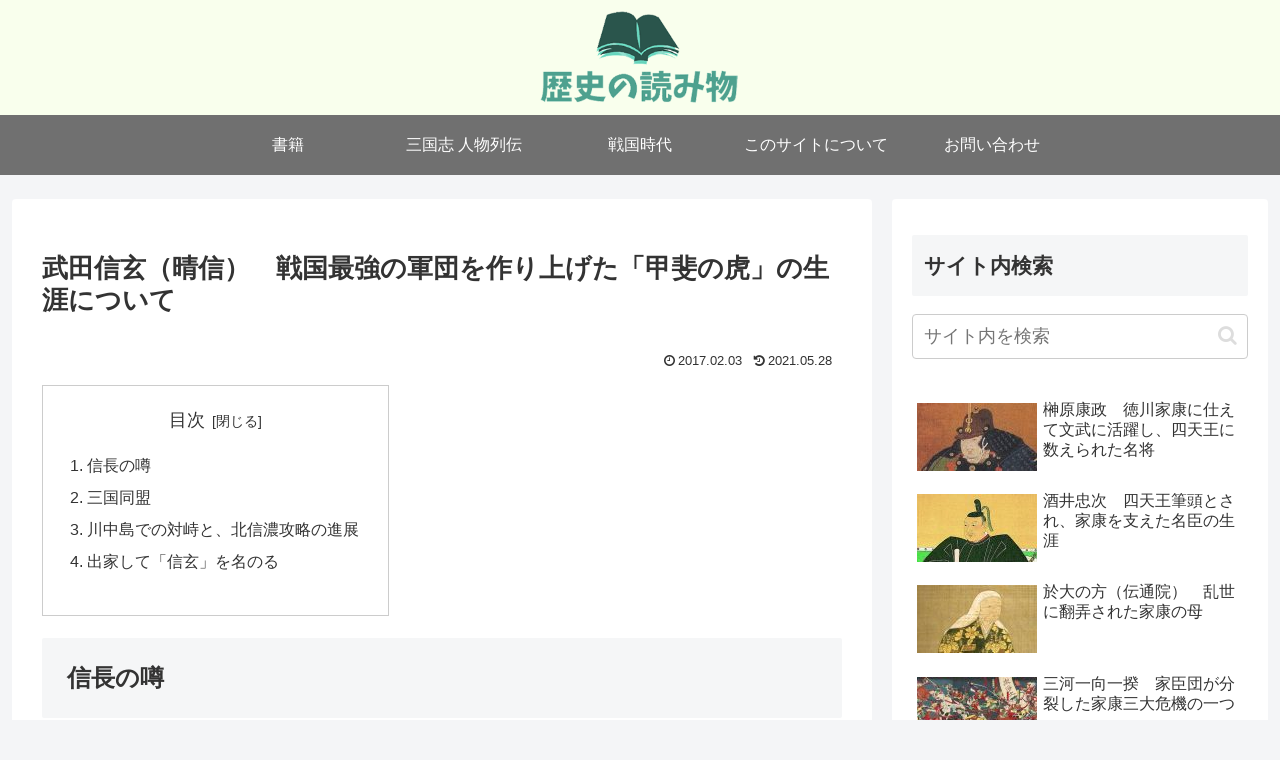

--- FILE ---
content_type: text/html; charset=utf-8
request_url: https://www.google.com/recaptcha/api2/anchor?ar=1&k=6Lc2yeYUAAAAAEYlFGEIl2aN9A1qncsIkQKQzZDq&co=aHR0cHM6Ly9hcHAuay1zZXJ2ZXIuaW5mbzo0NDM.&hl=en&v=7gg7H51Q-naNfhmCP3_R47ho&size=invisible&anchor-ms=20000&execute-ms=30000&cb=8m5m8yn7cuc
body_size: 48368
content:
<!DOCTYPE HTML><html dir="ltr" lang="en"><head><meta http-equiv="Content-Type" content="text/html; charset=UTF-8">
<meta http-equiv="X-UA-Compatible" content="IE=edge">
<title>reCAPTCHA</title>
<style type="text/css">
/* cyrillic-ext */
@font-face {
  font-family: 'Roboto';
  font-style: normal;
  font-weight: 400;
  font-stretch: 100%;
  src: url(//fonts.gstatic.com/s/roboto/v48/KFO7CnqEu92Fr1ME7kSn66aGLdTylUAMa3GUBHMdazTgWw.woff2) format('woff2');
  unicode-range: U+0460-052F, U+1C80-1C8A, U+20B4, U+2DE0-2DFF, U+A640-A69F, U+FE2E-FE2F;
}
/* cyrillic */
@font-face {
  font-family: 'Roboto';
  font-style: normal;
  font-weight: 400;
  font-stretch: 100%;
  src: url(//fonts.gstatic.com/s/roboto/v48/KFO7CnqEu92Fr1ME7kSn66aGLdTylUAMa3iUBHMdazTgWw.woff2) format('woff2');
  unicode-range: U+0301, U+0400-045F, U+0490-0491, U+04B0-04B1, U+2116;
}
/* greek-ext */
@font-face {
  font-family: 'Roboto';
  font-style: normal;
  font-weight: 400;
  font-stretch: 100%;
  src: url(//fonts.gstatic.com/s/roboto/v48/KFO7CnqEu92Fr1ME7kSn66aGLdTylUAMa3CUBHMdazTgWw.woff2) format('woff2');
  unicode-range: U+1F00-1FFF;
}
/* greek */
@font-face {
  font-family: 'Roboto';
  font-style: normal;
  font-weight: 400;
  font-stretch: 100%;
  src: url(//fonts.gstatic.com/s/roboto/v48/KFO7CnqEu92Fr1ME7kSn66aGLdTylUAMa3-UBHMdazTgWw.woff2) format('woff2');
  unicode-range: U+0370-0377, U+037A-037F, U+0384-038A, U+038C, U+038E-03A1, U+03A3-03FF;
}
/* math */
@font-face {
  font-family: 'Roboto';
  font-style: normal;
  font-weight: 400;
  font-stretch: 100%;
  src: url(//fonts.gstatic.com/s/roboto/v48/KFO7CnqEu92Fr1ME7kSn66aGLdTylUAMawCUBHMdazTgWw.woff2) format('woff2');
  unicode-range: U+0302-0303, U+0305, U+0307-0308, U+0310, U+0312, U+0315, U+031A, U+0326-0327, U+032C, U+032F-0330, U+0332-0333, U+0338, U+033A, U+0346, U+034D, U+0391-03A1, U+03A3-03A9, U+03B1-03C9, U+03D1, U+03D5-03D6, U+03F0-03F1, U+03F4-03F5, U+2016-2017, U+2034-2038, U+203C, U+2040, U+2043, U+2047, U+2050, U+2057, U+205F, U+2070-2071, U+2074-208E, U+2090-209C, U+20D0-20DC, U+20E1, U+20E5-20EF, U+2100-2112, U+2114-2115, U+2117-2121, U+2123-214F, U+2190, U+2192, U+2194-21AE, U+21B0-21E5, U+21F1-21F2, U+21F4-2211, U+2213-2214, U+2216-22FF, U+2308-230B, U+2310, U+2319, U+231C-2321, U+2336-237A, U+237C, U+2395, U+239B-23B7, U+23D0, U+23DC-23E1, U+2474-2475, U+25AF, U+25B3, U+25B7, U+25BD, U+25C1, U+25CA, U+25CC, U+25FB, U+266D-266F, U+27C0-27FF, U+2900-2AFF, U+2B0E-2B11, U+2B30-2B4C, U+2BFE, U+3030, U+FF5B, U+FF5D, U+1D400-1D7FF, U+1EE00-1EEFF;
}
/* symbols */
@font-face {
  font-family: 'Roboto';
  font-style: normal;
  font-weight: 400;
  font-stretch: 100%;
  src: url(//fonts.gstatic.com/s/roboto/v48/KFO7CnqEu92Fr1ME7kSn66aGLdTylUAMaxKUBHMdazTgWw.woff2) format('woff2');
  unicode-range: U+0001-000C, U+000E-001F, U+007F-009F, U+20DD-20E0, U+20E2-20E4, U+2150-218F, U+2190, U+2192, U+2194-2199, U+21AF, U+21E6-21F0, U+21F3, U+2218-2219, U+2299, U+22C4-22C6, U+2300-243F, U+2440-244A, U+2460-24FF, U+25A0-27BF, U+2800-28FF, U+2921-2922, U+2981, U+29BF, U+29EB, U+2B00-2BFF, U+4DC0-4DFF, U+FFF9-FFFB, U+10140-1018E, U+10190-1019C, U+101A0, U+101D0-101FD, U+102E0-102FB, U+10E60-10E7E, U+1D2C0-1D2D3, U+1D2E0-1D37F, U+1F000-1F0FF, U+1F100-1F1AD, U+1F1E6-1F1FF, U+1F30D-1F30F, U+1F315, U+1F31C, U+1F31E, U+1F320-1F32C, U+1F336, U+1F378, U+1F37D, U+1F382, U+1F393-1F39F, U+1F3A7-1F3A8, U+1F3AC-1F3AF, U+1F3C2, U+1F3C4-1F3C6, U+1F3CA-1F3CE, U+1F3D4-1F3E0, U+1F3ED, U+1F3F1-1F3F3, U+1F3F5-1F3F7, U+1F408, U+1F415, U+1F41F, U+1F426, U+1F43F, U+1F441-1F442, U+1F444, U+1F446-1F449, U+1F44C-1F44E, U+1F453, U+1F46A, U+1F47D, U+1F4A3, U+1F4B0, U+1F4B3, U+1F4B9, U+1F4BB, U+1F4BF, U+1F4C8-1F4CB, U+1F4D6, U+1F4DA, U+1F4DF, U+1F4E3-1F4E6, U+1F4EA-1F4ED, U+1F4F7, U+1F4F9-1F4FB, U+1F4FD-1F4FE, U+1F503, U+1F507-1F50B, U+1F50D, U+1F512-1F513, U+1F53E-1F54A, U+1F54F-1F5FA, U+1F610, U+1F650-1F67F, U+1F687, U+1F68D, U+1F691, U+1F694, U+1F698, U+1F6AD, U+1F6B2, U+1F6B9-1F6BA, U+1F6BC, U+1F6C6-1F6CF, U+1F6D3-1F6D7, U+1F6E0-1F6EA, U+1F6F0-1F6F3, U+1F6F7-1F6FC, U+1F700-1F7FF, U+1F800-1F80B, U+1F810-1F847, U+1F850-1F859, U+1F860-1F887, U+1F890-1F8AD, U+1F8B0-1F8BB, U+1F8C0-1F8C1, U+1F900-1F90B, U+1F93B, U+1F946, U+1F984, U+1F996, U+1F9E9, U+1FA00-1FA6F, U+1FA70-1FA7C, U+1FA80-1FA89, U+1FA8F-1FAC6, U+1FACE-1FADC, U+1FADF-1FAE9, U+1FAF0-1FAF8, U+1FB00-1FBFF;
}
/* vietnamese */
@font-face {
  font-family: 'Roboto';
  font-style: normal;
  font-weight: 400;
  font-stretch: 100%;
  src: url(//fonts.gstatic.com/s/roboto/v48/KFO7CnqEu92Fr1ME7kSn66aGLdTylUAMa3OUBHMdazTgWw.woff2) format('woff2');
  unicode-range: U+0102-0103, U+0110-0111, U+0128-0129, U+0168-0169, U+01A0-01A1, U+01AF-01B0, U+0300-0301, U+0303-0304, U+0308-0309, U+0323, U+0329, U+1EA0-1EF9, U+20AB;
}
/* latin-ext */
@font-face {
  font-family: 'Roboto';
  font-style: normal;
  font-weight: 400;
  font-stretch: 100%;
  src: url(//fonts.gstatic.com/s/roboto/v48/KFO7CnqEu92Fr1ME7kSn66aGLdTylUAMa3KUBHMdazTgWw.woff2) format('woff2');
  unicode-range: U+0100-02BA, U+02BD-02C5, U+02C7-02CC, U+02CE-02D7, U+02DD-02FF, U+0304, U+0308, U+0329, U+1D00-1DBF, U+1E00-1E9F, U+1EF2-1EFF, U+2020, U+20A0-20AB, U+20AD-20C0, U+2113, U+2C60-2C7F, U+A720-A7FF;
}
/* latin */
@font-face {
  font-family: 'Roboto';
  font-style: normal;
  font-weight: 400;
  font-stretch: 100%;
  src: url(//fonts.gstatic.com/s/roboto/v48/KFO7CnqEu92Fr1ME7kSn66aGLdTylUAMa3yUBHMdazQ.woff2) format('woff2');
  unicode-range: U+0000-00FF, U+0131, U+0152-0153, U+02BB-02BC, U+02C6, U+02DA, U+02DC, U+0304, U+0308, U+0329, U+2000-206F, U+20AC, U+2122, U+2191, U+2193, U+2212, U+2215, U+FEFF, U+FFFD;
}
/* cyrillic-ext */
@font-face {
  font-family: 'Roboto';
  font-style: normal;
  font-weight: 500;
  font-stretch: 100%;
  src: url(//fonts.gstatic.com/s/roboto/v48/KFO7CnqEu92Fr1ME7kSn66aGLdTylUAMa3GUBHMdazTgWw.woff2) format('woff2');
  unicode-range: U+0460-052F, U+1C80-1C8A, U+20B4, U+2DE0-2DFF, U+A640-A69F, U+FE2E-FE2F;
}
/* cyrillic */
@font-face {
  font-family: 'Roboto';
  font-style: normal;
  font-weight: 500;
  font-stretch: 100%;
  src: url(//fonts.gstatic.com/s/roboto/v48/KFO7CnqEu92Fr1ME7kSn66aGLdTylUAMa3iUBHMdazTgWw.woff2) format('woff2');
  unicode-range: U+0301, U+0400-045F, U+0490-0491, U+04B0-04B1, U+2116;
}
/* greek-ext */
@font-face {
  font-family: 'Roboto';
  font-style: normal;
  font-weight: 500;
  font-stretch: 100%;
  src: url(//fonts.gstatic.com/s/roboto/v48/KFO7CnqEu92Fr1ME7kSn66aGLdTylUAMa3CUBHMdazTgWw.woff2) format('woff2');
  unicode-range: U+1F00-1FFF;
}
/* greek */
@font-face {
  font-family: 'Roboto';
  font-style: normal;
  font-weight: 500;
  font-stretch: 100%;
  src: url(//fonts.gstatic.com/s/roboto/v48/KFO7CnqEu92Fr1ME7kSn66aGLdTylUAMa3-UBHMdazTgWw.woff2) format('woff2');
  unicode-range: U+0370-0377, U+037A-037F, U+0384-038A, U+038C, U+038E-03A1, U+03A3-03FF;
}
/* math */
@font-face {
  font-family: 'Roboto';
  font-style: normal;
  font-weight: 500;
  font-stretch: 100%;
  src: url(//fonts.gstatic.com/s/roboto/v48/KFO7CnqEu92Fr1ME7kSn66aGLdTylUAMawCUBHMdazTgWw.woff2) format('woff2');
  unicode-range: U+0302-0303, U+0305, U+0307-0308, U+0310, U+0312, U+0315, U+031A, U+0326-0327, U+032C, U+032F-0330, U+0332-0333, U+0338, U+033A, U+0346, U+034D, U+0391-03A1, U+03A3-03A9, U+03B1-03C9, U+03D1, U+03D5-03D6, U+03F0-03F1, U+03F4-03F5, U+2016-2017, U+2034-2038, U+203C, U+2040, U+2043, U+2047, U+2050, U+2057, U+205F, U+2070-2071, U+2074-208E, U+2090-209C, U+20D0-20DC, U+20E1, U+20E5-20EF, U+2100-2112, U+2114-2115, U+2117-2121, U+2123-214F, U+2190, U+2192, U+2194-21AE, U+21B0-21E5, U+21F1-21F2, U+21F4-2211, U+2213-2214, U+2216-22FF, U+2308-230B, U+2310, U+2319, U+231C-2321, U+2336-237A, U+237C, U+2395, U+239B-23B7, U+23D0, U+23DC-23E1, U+2474-2475, U+25AF, U+25B3, U+25B7, U+25BD, U+25C1, U+25CA, U+25CC, U+25FB, U+266D-266F, U+27C0-27FF, U+2900-2AFF, U+2B0E-2B11, U+2B30-2B4C, U+2BFE, U+3030, U+FF5B, U+FF5D, U+1D400-1D7FF, U+1EE00-1EEFF;
}
/* symbols */
@font-face {
  font-family: 'Roboto';
  font-style: normal;
  font-weight: 500;
  font-stretch: 100%;
  src: url(//fonts.gstatic.com/s/roboto/v48/KFO7CnqEu92Fr1ME7kSn66aGLdTylUAMaxKUBHMdazTgWw.woff2) format('woff2');
  unicode-range: U+0001-000C, U+000E-001F, U+007F-009F, U+20DD-20E0, U+20E2-20E4, U+2150-218F, U+2190, U+2192, U+2194-2199, U+21AF, U+21E6-21F0, U+21F3, U+2218-2219, U+2299, U+22C4-22C6, U+2300-243F, U+2440-244A, U+2460-24FF, U+25A0-27BF, U+2800-28FF, U+2921-2922, U+2981, U+29BF, U+29EB, U+2B00-2BFF, U+4DC0-4DFF, U+FFF9-FFFB, U+10140-1018E, U+10190-1019C, U+101A0, U+101D0-101FD, U+102E0-102FB, U+10E60-10E7E, U+1D2C0-1D2D3, U+1D2E0-1D37F, U+1F000-1F0FF, U+1F100-1F1AD, U+1F1E6-1F1FF, U+1F30D-1F30F, U+1F315, U+1F31C, U+1F31E, U+1F320-1F32C, U+1F336, U+1F378, U+1F37D, U+1F382, U+1F393-1F39F, U+1F3A7-1F3A8, U+1F3AC-1F3AF, U+1F3C2, U+1F3C4-1F3C6, U+1F3CA-1F3CE, U+1F3D4-1F3E0, U+1F3ED, U+1F3F1-1F3F3, U+1F3F5-1F3F7, U+1F408, U+1F415, U+1F41F, U+1F426, U+1F43F, U+1F441-1F442, U+1F444, U+1F446-1F449, U+1F44C-1F44E, U+1F453, U+1F46A, U+1F47D, U+1F4A3, U+1F4B0, U+1F4B3, U+1F4B9, U+1F4BB, U+1F4BF, U+1F4C8-1F4CB, U+1F4D6, U+1F4DA, U+1F4DF, U+1F4E3-1F4E6, U+1F4EA-1F4ED, U+1F4F7, U+1F4F9-1F4FB, U+1F4FD-1F4FE, U+1F503, U+1F507-1F50B, U+1F50D, U+1F512-1F513, U+1F53E-1F54A, U+1F54F-1F5FA, U+1F610, U+1F650-1F67F, U+1F687, U+1F68D, U+1F691, U+1F694, U+1F698, U+1F6AD, U+1F6B2, U+1F6B9-1F6BA, U+1F6BC, U+1F6C6-1F6CF, U+1F6D3-1F6D7, U+1F6E0-1F6EA, U+1F6F0-1F6F3, U+1F6F7-1F6FC, U+1F700-1F7FF, U+1F800-1F80B, U+1F810-1F847, U+1F850-1F859, U+1F860-1F887, U+1F890-1F8AD, U+1F8B0-1F8BB, U+1F8C0-1F8C1, U+1F900-1F90B, U+1F93B, U+1F946, U+1F984, U+1F996, U+1F9E9, U+1FA00-1FA6F, U+1FA70-1FA7C, U+1FA80-1FA89, U+1FA8F-1FAC6, U+1FACE-1FADC, U+1FADF-1FAE9, U+1FAF0-1FAF8, U+1FB00-1FBFF;
}
/* vietnamese */
@font-face {
  font-family: 'Roboto';
  font-style: normal;
  font-weight: 500;
  font-stretch: 100%;
  src: url(//fonts.gstatic.com/s/roboto/v48/KFO7CnqEu92Fr1ME7kSn66aGLdTylUAMa3OUBHMdazTgWw.woff2) format('woff2');
  unicode-range: U+0102-0103, U+0110-0111, U+0128-0129, U+0168-0169, U+01A0-01A1, U+01AF-01B0, U+0300-0301, U+0303-0304, U+0308-0309, U+0323, U+0329, U+1EA0-1EF9, U+20AB;
}
/* latin-ext */
@font-face {
  font-family: 'Roboto';
  font-style: normal;
  font-weight: 500;
  font-stretch: 100%;
  src: url(//fonts.gstatic.com/s/roboto/v48/KFO7CnqEu92Fr1ME7kSn66aGLdTylUAMa3KUBHMdazTgWw.woff2) format('woff2');
  unicode-range: U+0100-02BA, U+02BD-02C5, U+02C7-02CC, U+02CE-02D7, U+02DD-02FF, U+0304, U+0308, U+0329, U+1D00-1DBF, U+1E00-1E9F, U+1EF2-1EFF, U+2020, U+20A0-20AB, U+20AD-20C0, U+2113, U+2C60-2C7F, U+A720-A7FF;
}
/* latin */
@font-face {
  font-family: 'Roboto';
  font-style: normal;
  font-weight: 500;
  font-stretch: 100%;
  src: url(//fonts.gstatic.com/s/roboto/v48/KFO7CnqEu92Fr1ME7kSn66aGLdTylUAMa3yUBHMdazQ.woff2) format('woff2');
  unicode-range: U+0000-00FF, U+0131, U+0152-0153, U+02BB-02BC, U+02C6, U+02DA, U+02DC, U+0304, U+0308, U+0329, U+2000-206F, U+20AC, U+2122, U+2191, U+2193, U+2212, U+2215, U+FEFF, U+FFFD;
}
/* cyrillic-ext */
@font-face {
  font-family: 'Roboto';
  font-style: normal;
  font-weight: 900;
  font-stretch: 100%;
  src: url(//fonts.gstatic.com/s/roboto/v48/KFO7CnqEu92Fr1ME7kSn66aGLdTylUAMa3GUBHMdazTgWw.woff2) format('woff2');
  unicode-range: U+0460-052F, U+1C80-1C8A, U+20B4, U+2DE0-2DFF, U+A640-A69F, U+FE2E-FE2F;
}
/* cyrillic */
@font-face {
  font-family: 'Roboto';
  font-style: normal;
  font-weight: 900;
  font-stretch: 100%;
  src: url(//fonts.gstatic.com/s/roboto/v48/KFO7CnqEu92Fr1ME7kSn66aGLdTylUAMa3iUBHMdazTgWw.woff2) format('woff2');
  unicode-range: U+0301, U+0400-045F, U+0490-0491, U+04B0-04B1, U+2116;
}
/* greek-ext */
@font-face {
  font-family: 'Roboto';
  font-style: normal;
  font-weight: 900;
  font-stretch: 100%;
  src: url(//fonts.gstatic.com/s/roboto/v48/KFO7CnqEu92Fr1ME7kSn66aGLdTylUAMa3CUBHMdazTgWw.woff2) format('woff2');
  unicode-range: U+1F00-1FFF;
}
/* greek */
@font-face {
  font-family: 'Roboto';
  font-style: normal;
  font-weight: 900;
  font-stretch: 100%;
  src: url(//fonts.gstatic.com/s/roboto/v48/KFO7CnqEu92Fr1ME7kSn66aGLdTylUAMa3-UBHMdazTgWw.woff2) format('woff2');
  unicode-range: U+0370-0377, U+037A-037F, U+0384-038A, U+038C, U+038E-03A1, U+03A3-03FF;
}
/* math */
@font-face {
  font-family: 'Roboto';
  font-style: normal;
  font-weight: 900;
  font-stretch: 100%;
  src: url(//fonts.gstatic.com/s/roboto/v48/KFO7CnqEu92Fr1ME7kSn66aGLdTylUAMawCUBHMdazTgWw.woff2) format('woff2');
  unicode-range: U+0302-0303, U+0305, U+0307-0308, U+0310, U+0312, U+0315, U+031A, U+0326-0327, U+032C, U+032F-0330, U+0332-0333, U+0338, U+033A, U+0346, U+034D, U+0391-03A1, U+03A3-03A9, U+03B1-03C9, U+03D1, U+03D5-03D6, U+03F0-03F1, U+03F4-03F5, U+2016-2017, U+2034-2038, U+203C, U+2040, U+2043, U+2047, U+2050, U+2057, U+205F, U+2070-2071, U+2074-208E, U+2090-209C, U+20D0-20DC, U+20E1, U+20E5-20EF, U+2100-2112, U+2114-2115, U+2117-2121, U+2123-214F, U+2190, U+2192, U+2194-21AE, U+21B0-21E5, U+21F1-21F2, U+21F4-2211, U+2213-2214, U+2216-22FF, U+2308-230B, U+2310, U+2319, U+231C-2321, U+2336-237A, U+237C, U+2395, U+239B-23B7, U+23D0, U+23DC-23E1, U+2474-2475, U+25AF, U+25B3, U+25B7, U+25BD, U+25C1, U+25CA, U+25CC, U+25FB, U+266D-266F, U+27C0-27FF, U+2900-2AFF, U+2B0E-2B11, U+2B30-2B4C, U+2BFE, U+3030, U+FF5B, U+FF5D, U+1D400-1D7FF, U+1EE00-1EEFF;
}
/* symbols */
@font-face {
  font-family: 'Roboto';
  font-style: normal;
  font-weight: 900;
  font-stretch: 100%;
  src: url(//fonts.gstatic.com/s/roboto/v48/KFO7CnqEu92Fr1ME7kSn66aGLdTylUAMaxKUBHMdazTgWw.woff2) format('woff2');
  unicode-range: U+0001-000C, U+000E-001F, U+007F-009F, U+20DD-20E0, U+20E2-20E4, U+2150-218F, U+2190, U+2192, U+2194-2199, U+21AF, U+21E6-21F0, U+21F3, U+2218-2219, U+2299, U+22C4-22C6, U+2300-243F, U+2440-244A, U+2460-24FF, U+25A0-27BF, U+2800-28FF, U+2921-2922, U+2981, U+29BF, U+29EB, U+2B00-2BFF, U+4DC0-4DFF, U+FFF9-FFFB, U+10140-1018E, U+10190-1019C, U+101A0, U+101D0-101FD, U+102E0-102FB, U+10E60-10E7E, U+1D2C0-1D2D3, U+1D2E0-1D37F, U+1F000-1F0FF, U+1F100-1F1AD, U+1F1E6-1F1FF, U+1F30D-1F30F, U+1F315, U+1F31C, U+1F31E, U+1F320-1F32C, U+1F336, U+1F378, U+1F37D, U+1F382, U+1F393-1F39F, U+1F3A7-1F3A8, U+1F3AC-1F3AF, U+1F3C2, U+1F3C4-1F3C6, U+1F3CA-1F3CE, U+1F3D4-1F3E0, U+1F3ED, U+1F3F1-1F3F3, U+1F3F5-1F3F7, U+1F408, U+1F415, U+1F41F, U+1F426, U+1F43F, U+1F441-1F442, U+1F444, U+1F446-1F449, U+1F44C-1F44E, U+1F453, U+1F46A, U+1F47D, U+1F4A3, U+1F4B0, U+1F4B3, U+1F4B9, U+1F4BB, U+1F4BF, U+1F4C8-1F4CB, U+1F4D6, U+1F4DA, U+1F4DF, U+1F4E3-1F4E6, U+1F4EA-1F4ED, U+1F4F7, U+1F4F9-1F4FB, U+1F4FD-1F4FE, U+1F503, U+1F507-1F50B, U+1F50D, U+1F512-1F513, U+1F53E-1F54A, U+1F54F-1F5FA, U+1F610, U+1F650-1F67F, U+1F687, U+1F68D, U+1F691, U+1F694, U+1F698, U+1F6AD, U+1F6B2, U+1F6B9-1F6BA, U+1F6BC, U+1F6C6-1F6CF, U+1F6D3-1F6D7, U+1F6E0-1F6EA, U+1F6F0-1F6F3, U+1F6F7-1F6FC, U+1F700-1F7FF, U+1F800-1F80B, U+1F810-1F847, U+1F850-1F859, U+1F860-1F887, U+1F890-1F8AD, U+1F8B0-1F8BB, U+1F8C0-1F8C1, U+1F900-1F90B, U+1F93B, U+1F946, U+1F984, U+1F996, U+1F9E9, U+1FA00-1FA6F, U+1FA70-1FA7C, U+1FA80-1FA89, U+1FA8F-1FAC6, U+1FACE-1FADC, U+1FADF-1FAE9, U+1FAF0-1FAF8, U+1FB00-1FBFF;
}
/* vietnamese */
@font-face {
  font-family: 'Roboto';
  font-style: normal;
  font-weight: 900;
  font-stretch: 100%;
  src: url(//fonts.gstatic.com/s/roboto/v48/KFO7CnqEu92Fr1ME7kSn66aGLdTylUAMa3OUBHMdazTgWw.woff2) format('woff2');
  unicode-range: U+0102-0103, U+0110-0111, U+0128-0129, U+0168-0169, U+01A0-01A1, U+01AF-01B0, U+0300-0301, U+0303-0304, U+0308-0309, U+0323, U+0329, U+1EA0-1EF9, U+20AB;
}
/* latin-ext */
@font-face {
  font-family: 'Roboto';
  font-style: normal;
  font-weight: 900;
  font-stretch: 100%;
  src: url(//fonts.gstatic.com/s/roboto/v48/KFO7CnqEu92Fr1ME7kSn66aGLdTylUAMa3KUBHMdazTgWw.woff2) format('woff2');
  unicode-range: U+0100-02BA, U+02BD-02C5, U+02C7-02CC, U+02CE-02D7, U+02DD-02FF, U+0304, U+0308, U+0329, U+1D00-1DBF, U+1E00-1E9F, U+1EF2-1EFF, U+2020, U+20A0-20AB, U+20AD-20C0, U+2113, U+2C60-2C7F, U+A720-A7FF;
}
/* latin */
@font-face {
  font-family: 'Roboto';
  font-style: normal;
  font-weight: 900;
  font-stretch: 100%;
  src: url(//fonts.gstatic.com/s/roboto/v48/KFO7CnqEu92Fr1ME7kSn66aGLdTylUAMa3yUBHMdazQ.woff2) format('woff2');
  unicode-range: U+0000-00FF, U+0131, U+0152-0153, U+02BB-02BC, U+02C6, U+02DA, U+02DC, U+0304, U+0308, U+0329, U+2000-206F, U+20AC, U+2122, U+2191, U+2193, U+2212, U+2215, U+FEFF, U+FFFD;
}

</style>
<link rel="stylesheet" type="text/css" href="https://www.gstatic.com/recaptcha/releases/7gg7H51Q-naNfhmCP3_R47ho/styles__ltr.css">
<script nonce="Ehu7G4smMXz8yCUBhq8m1A" type="text/javascript">window['__recaptcha_api'] = 'https://www.google.com/recaptcha/api2/';</script>
<script type="text/javascript" src="https://www.gstatic.com/recaptcha/releases/7gg7H51Q-naNfhmCP3_R47ho/recaptcha__en.js" nonce="Ehu7G4smMXz8yCUBhq8m1A">
      
    </script></head>
<body><div id="rc-anchor-alert" class="rc-anchor-alert"></div>
<input type="hidden" id="recaptcha-token" value="[base64]">
<script type="text/javascript" nonce="Ehu7G4smMXz8yCUBhq8m1A">
      recaptcha.anchor.Main.init("[\x22ainput\x22,[\x22bgdata\x22,\x22\x22,\[base64]/[base64]/[base64]/[base64]/cjw8ejpyPj4+eil9Y2F0Y2gobCl7dGhyb3cgbDt9fSxIPWZ1bmN0aW9uKHcsdCx6KXtpZih3PT0xOTR8fHc9PTIwOCl0LnZbd10/dC52W3ddLmNvbmNhdCh6KTp0LnZbd109b2Yoeix0KTtlbHNle2lmKHQuYkImJnchPTMxNylyZXR1cm47dz09NjZ8fHc9PTEyMnx8dz09NDcwfHx3PT00NHx8dz09NDE2fHx3PT0zOTd8fHc9PTQyMXx8dz09Njh8fHc9PTcwfHx3PT0xODQ/[base64]/[base64]/[base64]/bmV3IGRbVl0oSlswXSk6cD09Mj9uZXcgZFtWXShKWzBdLEpbMV0pOnA9PTM/bmV3IGRbVl0oSlswXSxKWzFdLEpbMl0pOnA9PTQ/[base64]/[base64]/[base64]/[base64]\x22,\[base64]\\u003d\\u003d\x22,\[base64]/[base64]/BcKlw6kKZldkDRTCgsKuw7rDlsKLwrjDnyt/JW1JSzjCjcKLRcOjRMK4w7DDs8OiwrVBfcOcdcKWw4LDvsOVwoDCozQNMcK3PgsUGMKxw6sWWsKNSMKPw67Co8KgRzBnKGbDhcO/ZcKWGmMtW3PDsMOuGWttIGsbwoNyw4MMFcOOwopOw7XDsSlCQHzCusKZw7E/wrU+HhcUw7TDrMKNGMKNRCXCtsOmw4bCmcKiw5jDrMKswqnCgTDDgcKbwrsJwrzCh8K3GWDCpi9pasKswqXDicOLwoo/w7p9XsOfw7pPFcOERMO6wpPDgA8RwpDDuMOmSsKXwrVRGVMswpRzw7nCi8OPwrvCtR3CpMOkYD3DuMOywoHDiVQLw4ZxwqNyWsKww6cSwrTChgQpTyhrwpHDkn3ChmIIwpcEwrjDocKuMcK7wqM0w7h2fcOKw6B5wrAHw4DDk17CtsKew4JXGwxxw4pjJR3Dg1/DmktXFil5w7JqHXBWwq45PsO0TsK3wrfDulDDs8KAwovDlcKEwqJ2fD3CtkhLwoMeM8OUwr/Cpn5BBXjCicKCF8OwJjAFw57CvXXCs1dOwq54w6DClcOoYyl5BGpNYsOoBsO/XcK3w7jCqMO8wrwawrcsfXPCisOtDBA0woTDtcKGaCIDVMK9JlnCi1wOwpkgNMOzw5gDwo9ZKll3PAIiw4oiBcKow5zDtQsAeBfCsMKdEGLCvsOAwo5lEy9FR33DjGrCh8K5w6DDsMKgEMOrw7Ijw47CrsK/c8O5S8OqLm1Iwq1VBMO/wpxXw4DCoAzCssKuAsKVwonCjFXDinnCiMK5TkJRwpQWew7CpVDDpRrDu8KyIBxbwqvDlHvChcKIw5LDs8KvAR1Sa8OZwpzCqzPDrMKSf3xIw6VGwpzDrWvDhjAwIcOPw5/ChMOZb1vDlcKUaTbDq8O8TQPCusOxb0nCs04YF8K1YsOrwpHCvMKywovCuVfDh8KWwp1bcMOTwrJfwqTCunXCgR/DncOAOi3DrhrCssOYBnfDg8OTw53Cn0NqDsOUUDzCksOde8O/UsKKw70mwod+wovCmcKUwoXCicKVwoI4wrbCk8OfwonDhULDln5qIgpCcwRFwppFAcK8wq4mwpDDv0w5O17CtXwhw5cgwr9Jw4TDgDzCrFEDw5TCmjg0wpzDrXnDl01Lw7R9w6gbw79PfXLCpMKwW8Olwp/[base64]/[base64]/LMOuV052EFINw5FXw7rDmiXCq2LDqMOdPRTDhz/[base64]/[base64]/Ch8OZNsK7AXk3RsO3RkfCiMKiJjxLwoRJw7taYMOPHMOVRxcXw6BBw6rDjsKFQALCh8KowrLDqywEKcO8SFYxBMO5FTzCgMOeecKTZMK3d1vChynCjsKfYFY1bCBuwqASdSktw5jCmw/CpR3DiRPChj9FScOZPyl4w6A2wp/Di8KIw6TDusKQYjpuw5DDsB5Ww5IQGDpHCwXCiQLCtFvCv8OOwowrw5vDl8OEw7prNSwOWcONw5rClHPDl2XCgMObIMKewrbCiHnCvcKeJ8KWw7EfHR97S8OLw7FwChLDsMOCLcKfw4zCoGUwX3/CjzgzwpJow4jCsBDCpSpEwr/[base64]/DqcKzcgwOw4dCwrnCl3TClRfClG3CiMOUwo/CmMK/PcOfwqxTB8Osw4oawrZ3fsOKHzfCtSEiwo7CvMK7w6PDqjvCplfCiUlMPcOqesKGBxbDp8Ovw6RHw4F3dR7Ck3nCvcKOw7LCjMK1wqjDrsK/wrzChWjDqBgaNwvCoyx1w6PDkMOzSkETDkhXw7rCt8OLw7c3WMOQYcOCAiQ8wqLDr8OOwqTCusKvTRTDncKxw4hlw77DtTkVDsKbwrtNPhvDr8OKDcOlIHHComIbaFtEbcKDb8OYwqkKG8O4wq/CszZnw4jCmMOTw5/[base64]/DkcKcc0XChMOcw5kyw7MBHcK4LMO1WHTCn1fClTgLwoR2SV/CmcK9w4rCtMOGw6fCgsO5w4UgwqxgwpvCncK1woLCmcOUwpwtw7jCuhvCmnFXw6zDscKhw5TDpMO/wozDlMKXVDHCksKaJFQiEsO3J8KmC1bCr8Kpw50cw6LDpMOKw4zDnA9VFcKUQsKgw6/Cq8K7MErDoydewrLDicKswoHCnMKVw5IvwoAkw77DjsKRw7PDpcK2XMKteT3Dk8KRMsKNVGbDvMK/HljCh8ONRkzCsMKabsKiRMOiwokiw5YFwrl3wpnDgyzCvcObXsOvw6rDhAPCnwIUVVbCh189ZCzDmTjCkGvDqTPDnMOCw7dEw7DCs8OwwpsHw40je1QzwpcID8ORQMK0IsOHwq0Aw6ofw5DDiBXDpMKGZcKMw5XCl8O5w49qXm7CmzXCg8ONw6DCoiAfcz9QwqJrAMK/w5FLf8Oawq9pwpR3UcOMEzpDworDl8OAIMO7w4tsZwfCpzbCiB3Ci2ILQDfCgWPDnMOsTWMAw6lIwrTCmUldfj0dYsObBzvCsMOQZ8OOwqNCa8OBw54lw4PDuMOrw6lew6Epw5FETMKCw71vNBvDsH5XwrI/wqzCn8OyKwQzQcOLEwXDtnLCkR5vCiw6wphSwqzCvyzCuAXDvFxNwqnCt17Dk3Mfw4sLwofCsQzDksKgw6YqKk5fH8OFw5LCgsOmw6XDlcKcwr3DpW8dWMOPw4hTw4/[base64]/wqfCq3rDjw9yXcOCNjbCvsORwr7Dq8K1w6PDgUpHZSoHbwl7EMKbw5x5Qm3DsMOAA8KAZyXCjRLCnwPCiMO5wq/CiSnDrsOHw6PCrsO/GMOaPsOtFm7Cqm4fYsK5w5LClcKVwp7DgsK2w5pwwqZBw7/Dq8K5WMK4wrrCsWLCosKOVUPDvcOBw6FAODnDuMO6I8O7GMKpw4vCosKlexrColLDp8Kww5Y/w4tJw75SRWgCDzJ0wr/CshDDswR5VwVAw5cOZA4/L8K6ElVsw4MMPiEqwqgCMcK1aMKbWBXDsGfCkMKvw5PDsQPCkcOwPjIOOmXCqcKVw5vDgMKCHsOlD8OOw47CgmXDucOLKRbDusKMI8Kuw7nDosOSHxnChhPCoFvDjMOSAsOyVsOwAMK2wqwqE8OLw7/Cg8OtaBjCkjcqwojCklEDwqlaw5PCvcOEw6QtM8OCwo/DgUDDkmXDnMKQDkB7Y8O3w5jCqMKAF3cUw4rCp8K4w4ZVG8Odw7nDtll9w7PDhCNuw6rDpxI9w65PJ8Kcw688woNtC8ODaTbDvHZMecKdwqTCgMOOw7TDisKxw6V8aSLCg8OOwq7DgzZLJ8OXw49/a8Ohw7VPHsOFw5PChxNcw7A2wpPDiSJEasO1wrLDqcKnMsKUwpnCi8KdccO1wpjCmgFVHUFYVzTCi8ORw6ghEMKlCVl+w6zDsGjDlwjDpnklWMKDw5s/fcK1w4sZwrzDssK3EW/DpcKuV3TConPCt8OtCcKEw6rCo1gKw5PCjsKuw47DmMOsw6LCtFs5RsObfVQuwqzCk8K4wrrDjsO+wofDt8KQw4Uuw4EYWMKzw77DvCAFQWkpw4w9UsKHwp3CjMK2w5lxwrrClsOrbMOMw5XCssOdSUjDqcKGwqZhw6Y2w5VRfXEXw7ZUPHMweMK/ZWrDj1Q7J3UFw4rDpMOSfcO9BMOVw6sHwoxMwrDCocKCwp/CnMKiDj7DknrDvSVMUg/[base64]/[base64]/[base64]/[base64]/DkDZ6bkpGPMKjLzdRw7fCuUJSb8OMw7VyHF3DryESw61Jw7pBFQjDlTcXw5rDrcK4wpJwEsKKwpwrcifDvwtdOXt8wovChMKDZ2QZw7nDsMKswrvCpcKmBcKTw4fDrsOLw4oiw7/[base64]/CtMOCZDjDiMOtw4/CoxcGWcOPwrNnb3URYsOLwrvDhR7Di0wVwpZ7W8KYQhRmwonDncOTQVwUYxrCtcKMMWjDlgnCgsKANcO/U3UowqJlUMKDwozCvy89OMOkAMOyABXChsKmwqRBw4jDgX/CvsKHwq05dyAEw5TDp8K3wqlpw6hpIsOkfThowqXDoMKeJmPDsyLCoF5STsOPw7hUOMOKZVErw7jDqQY3asK2VMOGwqDDksOHEsKvw7HDpUnCoMKYLW4EajY7V3XDsDPDtcKkL8KbH8OSSWjDqHoNbBMzLsOVw68Uw5/DrhIWHVVgSsOkwqBHH0JBSzVDw5ZLwpBzImYEH8Kkw4EXwoFvT3dMEk1QADHCn8O0N3cswpvCjsKnc8KzLVvDgiXCnBcYFSfDpsKeWsK2UMOQwqjDnEDDjg9Nw5nDsTDCmsK+wqgJSMOZw6pUwoccwpfDlcOIw5/DpsKqIMOnEw4MF8KUAX0Lf8Okw6TDuW/CncOFwoDDjcOZDCrDqxgIbcK8KCvDiMK4Y8OhRyDCosOsS8KFDMOAwrXCvx5Yw5lowrnDjMOzw491Yj7CgcOTw5g4SCV2w5k2I8OQJlfCrMONSwF5w4vCkw8LDsKea0nDssOVw47CsiTCs0vDscOMw7/[base64]/CocO4AyDDj8ODw4hDw67CqjMrw7Rowo0aw5Fsw5bCn8OTXsOuw78RwphEOMKrAcOWZTDCuGPChMOeQsKhfMKTwppJw71DPsOJw5l+wr98w5IJAsK+wqHCtMOyBHctw7oOwrrDpcOWM8OZw5HDj8KPwpVgwo/[base64]/CkSbCmsKHCsKhwqLCkmrDjG4mFMKAKkXCmcKOwqhNwrXDqkXDlklkw5JRSwDDgsK2O8O7w4TDpCtLQjMnZMK7ecOpCRHCr8OJQ8Ksw4Rde8K9wpRNQsKDwo4TfGjDosOew7PCjcOvw6YGfR9WwqnDqlI5CF/[base64]/[base64]/[base64]/DnibDpAfDkFgaNMK3AyzDjnM4fMO+NsOtHsOpw6nDlcKcNU0aw6TCiMOqwo0CRjR2VmvCkWc7wqXChMK4XWbDlUpBC0rDpFPDm8KhPDpmK3DDnE5/[base64]/Dg8Kiw6pudDQ5wp4nT8KQLsKnwq1Ww4gjF8Oaa8Kgw4oDwq/[base64]/[base64]/w6jDk8OdcCXDscOfwo/Dh8OsHFfDrcKSw77CnxPDlDrDgMKgdAIeVcOIw7ZHw4nCsnjDn8OHC8KzURvCpGvDgMKvJMKYJFM/w4McdcOSw4oPEsKmKz05wqDCtsOPwrxGwo00dGbDgVIiwrzDpcKVwrXDmMKQwq9eQwzCtcKBMC4Lwo/[base64]/[base64]/[base64]/ChcOSWSHCpMK8wr4vUVLDpcOAwp9+wocLIMORH8K8CQ3CrnVJbsOcw4XDhk56QMO7QcKiw5AeH8O2w6USRS1Lwo9tQ37CjcKHw5F/f1XDgGFGeUnDjW8tNMOwwrXDrxIXw43Dt8KPw7oyUsKXw73DrMOqE8OTw7fDhmXDtBMkUsKjwrs8w7ZGNcKuwqEwY8KVw57Ctlx8IxvCtAsuT09Ww6rDv3HCncK7w63DtW1jLsKAeiDCr3fDkBTDrRjDvT/[base64]/DkMKtwrZeOTIUXFc1aF/CrT3DjsKww4bDjsKCSsKNw7JrNzXClnItSCPCn3ZOVMOWA8KpPRDCsmbCsSTCvm/[base64]/Dr8KxUmcvwo/[base64]/DvBLCqk9xw4TDtcOiwocRwqLCsMKmdcKcPcKaw4rCjsOcKjMwPmPCgcOQLcOswrUWZcKIG0vDpMORXMKgFzrDoXvCvsOCw5TCtm/DncKuLsOww53CjDIxKzPCuTICw4zDs8KLS8OsUcKLPMOhw7jDpVHCmMOBwp/[base64]/DuTXDhFM+w7rCoCTDk8Ocw5LCtBDCk8O8YCBDwrM1w6ECwpPDosObTi1pwrobwoB+VsKwVcKzc8K3RkhJfcKxFRvDpcOQUcKAbQVDwrPDocO3w4/DucK4QVYgw6dPLwfDvhnDrMOrKcOpwozDmw3CgsOCw690wqIMwr5Xw6d7w4TChxtaw64UdSdlwpjDqcKow4DCu8Khwr3DhsKFw5ABakQnQ8Ktw4gUYmt4GzZ5OUTDmsKCwqMETsKXw6w1LcKwRFHCtTjDk8Kpwp3Dm1YJw63CnzFSBsK5w7jDiHkBPcOYPl3Dv8Kdw7/Dh8KbLsOxUcOHwoTDkzjDjydENhjDpMO6K8KhwrXCumbDjMK/[base64]/[base64]/TcO6w6DCvcK+wqLCucOpczNGwpDDqgXDu8KSw65xR8KPw494UMOxMcOdMQrClsOiH8OUXsOiwpQNYcKzw4TDr0xiw48PFCtiL8OaT2vDvl0wMcO7bsOew6/Diy/ClGrDr0c9woDCljwZwrfCuAVVI0jDusObw48cw6FTPhHCr2RowoXCkEdiDn7DmMKbw7TDiBwSYcObw7xEwoLCm8Kxw5LDisO0N8O1wrAAI8KpS8KWZsOrBVgQwqjCo8KHOMKFQzpgUcOoGj3ClMOEw58ABT/DjQrDjBPDp8OfworDsSnCpTzDsMOPwqYnw6pMwrg6woLCm8KjwrTCoidaw7R+OnDDh8KbwqFrXyMAdHxvc2HDusKpSBIfCS5KecO5HsOQCcKoMxHDtsOALg/DlcKHAMKew4PDih93Ezs5wqUjZMOcwrHCim5FAsK+RTTDqcOiwphxw7IWK8OfLDLDtxfChTgKw4E5w5fDgsONw4XCs0QzGFxubsOEMMOxBcOIwrnDkAlpw7zDmsK1f2hgIMOuaMO+wrTDh8OhGh/Do8K4w4oew59zXQzDqsOTRiPCqDFFw5zCgsOzUcKBwpvDgB0Ww53CksKrX8OPccKbwqQsd3/CjTZoWWhrw4PClgAafcK7w7bCnhDDtsO1wpQtKSPCvkPClcOZwostUXBqw5QndU/CtzHCjcOjT3kFworDuTV9bkJYUkM8ZSvDqiVBw4wxw6lgCsKZw4xFYcOFW8KlwpVFw5MOdQk7w6nDlm05wpZbKMOrw6AWwoHDtVHCuz8keMOjw5xMwqR2X8K6w73DjinDjQLDoMKIw6DDtUVjWjpgwpbDrj8Tw7/CkR3Dn1bDiRErwqEDcMOIw7IJwqV2w4QiEsKHw4XCtcK6w6Z6C0vDssO4fDU8HsOYUcOmKFzDscO1JcOQOypOIsKYaXTCtsOgw7DDpcOzBC7DnMOVw7bDvsK7eTEawq3CvU3Cukkrw50LF8KvwrEdwqMSQMK0wqXCghTCpR4lw5bDtsKhDB/DkMOuw4ULO8KaACHDowjDpcOGw7fDsxrCocK4fCTDhBLDhz5xbsKCwr47w7wWwq0tw55Qw6sTXXI3In5WXcKcw47DqMKpc3TCtk3CscOYw7ovwqTCmcKjOATCoH5Le8KdIsOfJi/DmQwWFMO+BBXCtXjDmVM2woFmdlXDrjY6w4c3XCzDk2rDqsOMXxTDsGLDo2/DicOgKFEOIzMQwoJxwqRswpt8bV19w6TCs8K3w6TDngcWwrQOwqLDnsOpw7IHw7zDicKVUVcbwoRxSCx6wofCpm54UMO3wqjCrHBtaGnCjVRrw4PCqm96w5LCgcOSfDBNBRDCiB/DjhwbTxpfw4Jcwq8lNsOvwpfCi8KxaHMEw4F0YwjCi8Oiwp8ywolUwq/Cq1XCpsKWMRDDtDlfc8OAVxrDmQMTZsK/w5lQNlhIU8O/w5hgC8KuHsOtPFRcElDCg8OnQcOjYl/Ch8KCETrCsQnCpyomw6nDgGsjSMOhw4fDgSMaJh00w63DscOWZw92HcO6CsK0w6rCr3fDssOHF8ONw69zwpXCrcKAw4XDhEPDm3jDmMOHw6zCj2PCl0/CqsKAw6w/[base64]/[base64]/BH3DgMOsNMKdasKnf3FSwpTDhX5CAjrCtFNmNMKADQd1wo3CnMOvFW/DkcK8BcKZw6HCmMObNMKtwrFjw5bDkMKxBsKRwojCisKIH8KkOXTDjWLDhhFnCMKyw77DpcKlw6Jew4RCNMKdw5N7FD/DlAxqaMOQDcK9eAkcw4hCdsOIbMKbwqTCk8K8wplXZB/CicO3woTCqErDpHfDkcOmGMKkwozDkWbDh0nDsHDChFIewrELbMOUw7rCsMOaw5o+w4fDkMOjdEhUw61xbcOPfWJXwqsNw4vDnFB8XFvCkzfCrsKdw4oYfsOUwrI0w7gew6DDtMKBFF1ywpnCkGIyXcKrM8KiH8O/wrHCnVMYRsKSwrvDtsOSJFZaw7bCp8OKwodkY8ONw5PCniAeK1XDpg/DscOrw7sfw6zDnMK1wofDk0XDsmjCnSTCl8OAwrVpw6loHsK7wo5fbA0XfsKGCkJBA8KswqJmw7LCuA3Dr3nDuC/Dl8KnwrHComfCtcKIwoDDlHrDhcOww5zCmQk6w4whw69mwpQNcHpWEcKQw4hwwrHDmcOgw6zDs8KQfmnChcKlZEwuT8KoKsKGFMOkwoR/MsKFw4gkCx7CpMKJw7PDhzZJwq/DvSnDpBHCoi0fH21uwo7Ch1TCgsKcYMOlwpFfVMKrPcOfwr/CokVvYnA3QMKfw4UCwqRzwrgIw4nDmgHDpsOkw6Ihwo3CmBkVwooRfMOYEX/CjsKLw4/DmS3DkMKPwozCmT8mwpk8wpxJwppqw68bHsO7DFrCo3vCnMORBl3ChMK1wrvCgsO6ERN0w4nDmCBgbAXDs3vDiXg5wq9CwqjDisKpLG1gwoEIZsOWPxvDsG1kRsK9wonDozjCqsK2wrk8Qi/CgkR3F1PCll96w67CiHZ4w7rCtsKoB0bDhcOzw6fDmSdjL0kgw51xE1zChUgSwrbDlMO5wq7DrRbDrsOlQWnDkXbClEopOgYlw5Qmf8O4aMK6w6rDhl7Dj2rCjn1gfCUowoEZXsKuw7xMwqoXS1keLcO2YQXDoMO1YwANw4/DljjCnHPDgG/CqEhSG1JYw7EXw6/DgnvDuWbDpMOlw6YbwrbCiEEzBQ5Uw5zCvHMXFAlpGGTCpMOJw45Mwqg5wpoyMsKif8KIw6YTw5cET3XCqMOUw5p8wqPCkTNjw4A7KsK2wp3DhcKTTMOmBgDDq8OUw6PDrSE8WFI9w40rOcKCQsKCRxXDjsOVw7nDs8KgJMOXKwI+OXAbwr/CvXNHw7LDlV/CmHMkwo/CjcKXw5zDlDvDr8K6B007EsKqw7/DoURQwqHDmsOrwo3DtsOGMTHCijtlJTkdTQzDn1bCvGrCiWg0woFMw7/[base64]/DgsKmG1HCvnFbSS/ChnsOQ8OsRh7DiiQtVH3Co8KbdzDCt2cAwrBpA8O4c8KGwo/Dn8O7w5wowpnCn2PCucK9wp3CqWEgw7PCv8KOwoQ+wqpnM8OKw4ZFI8OnTCUfwpbCmMKjw65iwqNMwpbCvsKtQMOnFMOGPsKFGcOAw6o6PFPDjXDDp8K/[base64]/DiWNRw6DCpxfDnwtMw6wlGsOvwrNuwpzCucOGw7BbXTJSwr7DrsOqc3TChcKnQcKJw4kZw7kOA8OoMMOXBcKww4AGcsO2Dh/ClEMLGQkpw5/[base64]/w6xew50Gdm8Aw6w3OsKlZ8KmZMOkwoB3w5jDpQkxw5XDi8O0F0PChsK0w4I1wpPCssKWVsOSUmLDvRfDjAfDoFXDqEbConZ2wpRgwrvDl8OZwr0+w7YxEsOGKREBw7bCv8OzwqLDuGRRwp1Dw4rCr8K7w6Z9QnPCisK/[base64]/CqDxNXMKZwpsdwrsfw7cmwr4dwqzCg3rCkVRpYlsQYTfDgMKRWsOMfwLCgsKsw6pcBjkjLsOXw48TA1howqQIGcKNwpkFLlPCu0/[base64]/Ozcbw5ApJcKMwrXCqERDJhhBJMOIwpgjwp43wozCmMOQw54Aa8OjaMOANQvDo8OGw7JafsKZDiV7IMO/[base64]/ax9mw5PDrUJ1KU5vT3YWS3k4VMK/VMKKw7EOI8OKUcOJPMKrXcKkM8ObZ8KSLMOZwrMTwpsBFcOtw4x/Fi8GQgEmA8KEPjlNEgg0woLCj8K8w79Aw58/[base64]/CscOCAsOzw51sEMO0NMKgWTtlwq/CtcKQVsOYGMKibMO9d8KCSMKFEkIrG8K/w7pfw43Ck8OFw5NZKwzCrsOiw4XCrCpxFhcQwrHCoWo1w5XDpnXDlsKCwp4RQCnCkMKUHjDDhMO3X3fCjSnCh3NSc8Knw63Di8KlwodxAcK/fcKZwp48w5TColZcY8OhQMOgRCM3w73Djmxmw5YuCMKbBcOTAk/DrnwOEsOJwqfCuB/CjcOwbsKJTXAxB1w0w5B4LBjDilk7w5TDo3rCgVpaMXDDiQLDlMOWw6YSw5XDt8KaOMOJRXweXMOowqYbNkbDt8KWOMKLwoTClQxOAcOnw7E0PcKRw5AwTwwvwpxww7rDpmhEU8OkwqHDqMOFN8Ozw4Zewqw3wqpiw4QhInwYw5TDt8OTXXTDnzQHDsO4C8O/LMO5w5wkIifDrsKVw6nCscKmw5vCmznCkzbDiQfDpW7CuTvCnMOdwpLDj13CknwpScKZwqjDuzbDqV3DtWoUw4I1wpfDh8K6w47DgTgBE8OCw5/DnsKBW8OpwonDrMKow5nCny55w49FwqZLw4BFwrPCgBhCw7JZIHDDm8O8Fx/Dm2rDrMOREMOqw6dZw4g+CcOzw4XDsMKRB1TCmCIzAgPDjwJSwpIXw6zDvEQYLn/CiUYWDMKBT2Vzw7cOEHRewqbDgsKgJkFlwoVywo9Nw4IKI8OtScO3w6rCmcKvwpjChMORw59twqzCjg0TwqfDnQXCm8KhIgnCrEvDqcKPBsO2Iwk7w7wIw7J9DEHCrQ5LwqgTw5d3K1MmNMO5H8OuRcKGVcOTw7pswofDl8OJUE/Ct3wfwq0DIsO8w5XDkkRNbUPDhBrDiGZmw5jCoTYKNsO0MTjCnnbCtTpJeG3Dp8OIw5QHcMKqesKIwqdRwoQ/wrIWGWNuwoXDjMOhwpbCiCxjwpHDs1MmOQdgC8O3wpLCpEvCry4Uwp7DgB9NZQIiIcOJFW3DisK8wobDh8KYQXTCozVQDMOKwqQlYCnDqMO3wpAKP1MLP8O9w4LDsnXDsMOowrEiQzfCoEZ6w4lewppqJMOldwnDqmPCq8OCwpxnwp11OzXCqsK3a0vCosO/[base64]/CnnASHcKJwrxgezwyWcOCwpXCkh8/wqDDqcKqw63DhsOlOQ13c8Kywp3DocOvXgzDkMOmw63CmHTCrsOiwqXDpcKmwqpDbSvCnsOHAsOwej3DuMKewp3CoxkUwrXDsVQLwqTCpS4KwqXCh8O2wrdqw7dGwovDlcKNGcOpwoHCqHRCw5Eew6xZwpnDp8KLw6s7w5RrBsKxMgHDhH/[base64]/CncKew6QqAVtPT2x/HsOuw73DosOwDSvDsGUISS4UXiHCtS94AS4velYoc8KtbWHDicOfc8KXwqnDnMO/IDoRFiHChsOlJsO5w5fDuR7DpRjDgsKMw5fCmRkLGcOCw73DkRbCvFDDucOuwr7DmMKZSmssY2jDumgLLAlbNcK5wr/Cu2x7bkt/[base64]/Dswp6OsOyScK6w57ClMKIdFgyacOVwr3CmS/DlMOJw5zDlMOKUcKKOQsCfzgJw6PCnlVlwpzDuMKmwoo+wrkqwpvCoi/Cr8ORQcKnwoNpbyMgB8O2wrAjwpzDt8ONwoA2UcKVB8O3GWTDpMKDwq/DrwHCtcOOZ8KxfsKFBGdiUicnwot7w45Rw7TDmxrCsAc3E8ODZyvDj2IJRsO4w7DCmkZ0wpDCgxsnbxbCgxHDunBIwqhBGcOeSRB0w4wJLAc3wpPCph7ChsObw5Bwc8OQHsOsAcKmwr08BMKMw4HDpcO+I8KLw6PCmMOBNFbDn8Klw6s8GzzDojLDuF01EcOlAEo/[base64]/[base64]/[base64]/Ds2zCtGvCjF9pFMKkRsOMwppzw44jwq9BZyLChcKCZAfDn8KMSMK6w59tw5BgQ8Kgw73CtMOMwqbCjgvDk8Kiw6DCvMOyVGnCsmoZKMOJw5PDpMKTwphpJz0iBzbCpyN8wqfDk0Rlw7nDpMOswrjCnsOIwqnDlWXDm8OUw5vDgE7Cm1/Dk8KNLyp9wr1mRWrCpcK4w6jClVnDhUPDi8OgOS1uwqIKw5c0TDgvQHQ/LyRcEcOzAsO9EMK5woDCkgfCpMO8wqZ2fQZ1DWfCsnYKw67Cl8OAwqfCoE1Sw5fDvnV2wpfCthh5wqAeLsKUwrp1OcKIw7Q4Zy4Mw6PDnGluG08BecK2wrFBFxEJPMKefBfDncKrE3jCrsKHP8OaC0TDo8Kiw7R+SsK/w5U1wrTDtmg6w7vCn1LClUnCp8KZwoTCryQ8V8KBw6YAKADCkcKTKkwVwpILQcOncyd+ZsOmwoQ7UsK3wpzDmU3Cv8O9w59xw5glAcOgw4B/L1EwABdXwpthWDPDmiMDw5bCoMOUCzk/McK7KcKwSTtdwrXDulpFcEoyQMORw6rDkAxzw7Ekw7pGR0zDqlTDrsK7FsKrw4fCgcOjwonChsOOaSPDqcKVdzXDnsOKwqFSw5fDo8Kbwqcjf8Kpwo1fwpcLwoPDkCEKw6xmY8KxwogTYcOew5/Cq8OEw74fwqHDsMOnWMKCw5l4wqTCvzc5OcKGwpNywrzDsX3CjlnDrBE8wpNRY1TCm23DjSQuwrjChMOlZh5gw5JdLWHCt8K0w5nDnTXDuSPDvxHCi8K2wqdpw7BPw5jCol3DusKUVsKDwoILelYTw6c/wpQNYlRPfcKaw5dfwqfDlA45woPCh13CmkjCh2BlwpDCgcKCw5zCgDYWw5JPw6NpFcOjwqLCu8OdwofDocKHck0lwqLCssKqezDDjcO5w4cew6PDpcOEw6JAfkXDvMKKO1/[base64]/[base64]/Dm8KzfCPDgy1fwqNhw5V0wozCisONwoUJGcKNZhbCnBPCmTPCghDDq3YZw6XDncKlFC08w60qJsOdwqAqYcOZSHo9bMKvKcKfbMO+woTCnkzDsVMIJcOfFzLCpsKtwrbDonVmwpJ/PsO6J8ONw53CmwVuw6nDqWkcw4zClsKjwonDmcOHw67CiFrDiHEEw57CkwjDocK4OEdBw67DjcKVZFbCrsKGwp86U1/DvFTCh8K9worCuzs4wrDCkljCt8Kyw70KwoISw7rDkAkwF8Klw7HCjH0iFsOiYMKsJxjDhsKHYAnCosK5w4YkwoEuHRHCj8Ohwq4peMOgwrgERcOmY8OVH8OTCTlaw607wp5hw5rDkTjDsBHCoMKcworCrsKlFsKaw6/CuUjDtsOGQ8KFSUEsDQIxEsKkwq7Cvi8Ww7nCt3fCrzjCghxowojDr8KZw7BxMnAQw53ClEPCjMKSJ1o2wrFKfcK/w5w1wqJPw6TDv2fDtWFiw7Yswr8bw6vDgMOLwq7DjMOdw5MkMsORw5/CmzrDocOqV0bCmGnCtcOhFznCk8K/R1zCjMOqwqMkCiE4wpfDg0YOfsOdf8ONwp/[base64]/w57Dm1zCp1hcwrfDm8KcwqnDhxxnwqhyFMKgbMOow4dwD8KZIgFcw7fCjTjCicOYwqMycMKWJyYpwrgNwroKWQ3DsDcuw7cFw41Vw7nCl2rCqlNYw43Dli17BjDCp39Kw67CqHnDpnDCu8KYVUoiw4vCnxnDlxLDo8O1w5LCgsKAw7JIwpdHOAHDo3g/w5TCicKFMcKjwqTCtcK2wr8GIcOHHcKqwrJkwp8kTDk2QxLCjcO/[base64]/DrTzDs2d1w5xECSHDkGcJHsOdwpfDpFcew5bCtcOeRx4qw4DCm8OFw6jDtsOuQxpwwrEHwpXCqyEdcxbDnRXCjMOEwrTCqiVUP8KaAcOnwq7DtljCu3HCtsKqH3YEw4psDmXDoMOOV8ODw5DDpk/CssO9w6d4HQVOw4TCn8OWwpA6w7zDr23DrhHDtXtqw5DCvsKIw73DsMK8w5fDugwuw7FsVsOHADfCuSTDvhcdwqI6e3A6L8Kawq9lOAk2MHbCjxPCosKrZMKaaF/DsRsdw7sdw4jCuE9Rw6xKQgPCmcK2wrN0w5/DusOOPn87worCscOZw6xQOcKmw6tfw5rDvcOywp0Ow6F5w5nCqcOAdTzDrB/ClsOhe3RDwp9UdFvDjsK1IcKJw5h9w5ltw6rDiMKRw7dhwq7CncOuw4LCo2tybCXCmMKowp7DilFAw7MqwpvCqWUnwr3DoFnCucOkw7ZHwo7CqcKqwrdRW8KfEcKmwr7CucKZw7ZbEWFpw48cw5/DtXnDkQdWHj4HJULCi8KITcKYwpp/AcOCWsKbTAJrdcOlJT4gwp8mw7VBZMK7e8ORwqTDoVXCgxAiOMKJwqjDrDs+f8KAIsOzbl8YwqnDmMO9OljDu8Khw6ADXS3CnsOjwqZAecKaMRLDmXMswopxwr3DicKITcKow7HCrMKlwobDoWpSw7LDjcOpMQ/CmsO9w7MldMOATQxGEcOIX8O0w7LDjGouCMO+bsO3w7DClRvCn8KPSsONIiDDj8KlOsK4w7UfXwYuScKAfcO/[base64]/DmSoff8KmZVAPDMOMwpwSGMOQfcORBmrDoXNDCcK5VynDqsO/CCzCocKow7jDnMOWKcOfworDknnCmsOVwqXDtT3DkG/CqcOaEMKAw4gxUA5fwosOURwUw5LDgsKVw5nDncK1wr/Dg8KYwrp0YMOjw7XDl8O7w7NjQhPDhGQcF10dw69rw45JwoPCmHrDnXs6Pg7Dm8OHc1vCpjDDr8KsOkXClsK6w4HCp8KhBmVVI1gtC8OPw5Q1IgbDglpww5XCgml3w4gjwrDCt8OhBcObw4rCuMO3RmjDmcOUG8K8w6Y4wpbDgcOXN2/DhUskw6rDsxQNUcKvZVdNw7vDiMOUw6zDnMOwXU3CpTx6OMOkDMK/T8OWw5RAFgDDpMOOw5DCscOkwpfCu8Ksw60nNMKDwoPDp8OYUyfCncOWXsO/w6xfwpnCnMKAwoxKN8OXbcKDwrICwpzCp8KgIFrDh8K4w57DhVMawq89GcKyw75BWXHChMK6GF9Lw6jCjFlswprDllHCsTnDsRjCvgtfwo3DnMKqwrzCmsOdwqcubMKqQMO4SMKDO2HCt8O9BypiwobDuTpkwqg7GCQPEFBXw4/ClMOBwobCq8KPwoV8w6M5W24Zw5duWynCtcOxwo/[base64]/Cl8OIw6PCs8KLw6DDmMKEw67Cp8KLwpYYw55Lwo/ClMOFX0rDssKFJxQgw4sLAyRPw6HDgE7Cn0XDicO5w5BtRWHDrXZow5XCqnnDusKvNsKmf8KsJSXCh8KBDkrDhlY+bMKwUsKnw5Axw5xJHS99wrF2w7A1EsK2EcK8wqoiFcO1wpvCi8KjOQFNw6Fpw4/[base64]/[base64]/CncKfwrXDqMKuD8OSwofCr8Kyw4rDqhExw7wYwqU1HyprXj5qw6bDuyXCn23DmArDoGzCsmvDinHDgMO1w50cD1vCkXV6DcO5woEpwq3Dt8Kxwrcaw6YRFMO/P8KIwppUBMKew6bCssKLw6N9w71vw654wrZjGMO9wrprExPCgwcqw6zDiATCgcO9wqFrDn/DvTAdwqN0w6RMHcOfUcK/wrcPw4INw6pcwpoRT0DDgHXCpwvDsgZew5fDncOqWsKDw5jDjsKhwo3DsMKUwqHDmsK4w6bDqsOBEm5jWElrw73CoRdncMKQD8OkaMK/wocfwqrDhQd/w6siwqRQwpxIQHI3w7ghV2oTH8KfOcOcA2Uhw4PDnMOsw6zDiiwTVsOoY2fCqMOGCcOERQjCusKCw5s3OcOEEcK1w70wa8KKcMK1wrBuw5FHw6/DvsOnwpDCkyTDucK0w7FhJcKzHMKQZ8KTEkLDmMOUVxBxdQUpw7NkwrvDscO9woY6w6rDlRkMw5LCn8OQwpTDo8Ofwr/ClMKIFMOfDcKUWHE1CMOeKsKpP8Kjw6QNwr18TDk4cMKDw44KTsOmw6zDkcOKw7gJAinDpMO7HsOVw7/[base64]\x22],null,[\x22conf\x22,null,\x226Lc2yeYUAAAAAEYlFGEIl2aN9A1qncsIkQKQzZDq\x22,0,null,null,null,1,[21,125,63,73,95,87,41,43,42,83,102,105,109,121],[-1442069,906],0,null,null,null,null,0,null,0,null,700,1,null,0,\[base64]/tzcYADoGZWF6dTZkEg4Iiv2INxgAOgVNZklJNBoZCAMSFR0U8JfjNw7/vqUGGcSdCRmc4owCGQ\\u003d\\u003d\x22,0,0,null,null,1,null,0,0],\x22https://app.k-server.info:443\x22,null,[3,1,1],null,null,null,1,3600,[\x22https://www.google.com/intl/en/policies/privacy/\x22,\x22https://www.google.com/intl/en/policies/terms/\x22],\x22BRuSo3laSiziy3w2iWUGRtFKIaBmmfzB7IFjNPMnjm0\\u003d\x22,1,0,null,1,1766313778678,0,0,[55,126,65],null,[159,192],\x22RC-JJ_6KhvoijhbqA\x22,null,null,null,null,null,\x220dAFcWeA48e68VI8gWURaYfSa6EtiBukzORMmetTAx6TNBk7jScNdqb6RIWIooL9wcha3AtbBTBTzuck0PXKL45Lo9qvIcZo8OIA\x22,1766396578638]");
    </script></body></html>

--- FILE ---
content_type: text/html; charset=utf-8
request_url: https://www.google.com/recaptcha/api2/aframe
body_size: -249
content:
<!DOCTYPE HTML><html><head><meta http-equiv="content-type" content="text/html; charset=UTF-8"></head><body><script nonce="mWDyK3iKyIbu5Li4Aib68w">/** Anti-fraud and anti-abuse applications only. See google.com/recaptcha */ try{var clients={'sodar':'https://pagead2.googlesyndication.com/pagead/sodar?'};window.addEventListener("message",function(a){try{if(a.source===window.parent){var b=JSON.parse(a.data);var c=clients[b['id']];if(c){var d=document.createElement('img');d.src=c+b['params']+'&rc='+(localStorage.getItem("rc::a")?sessionStorage.getItem("rc::b"):"");window.document.body.appendChild(d);sessionStorage.setItem("rc::e",parseInt(sessionStorage.getItem("rc::e")||0)+1);localStorage.setItem("rc::h",'1766310180166');}}}catch(b){}});window.parent.postMessage("_grecaptcha_ready", "*");}catch(b){}</script></body></html>